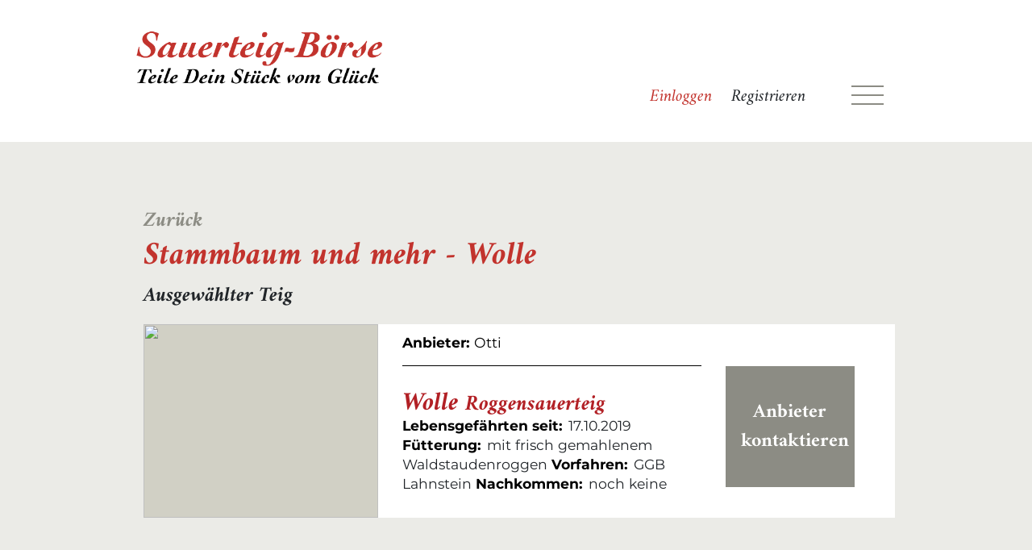

--- FILE ---
content_type: text/html; charset=utf-8
request_url: https://www.sauerteigboerse.de/Teige/Details?id=1169
body_size: 17219
content:
<!DOCTYPE html>

<html>
<head>
    <meta name="viewport" content="width=device-width" />

    <title>Details</title>

    <link rel="stylesheet" href="/lib/bootstrap/dist/css/bootstrap.css" />
    <link rel="stylesheet" href="/css/fonts.css" />

    <link rel="stylesheet" href="/css/site-v2.css" />
    <link href="https://maxcdn.bootstrapcdn.com/font-awesome/4.7.0/css/font-awesome.min.css" rel="stylesheet">

    <script src="/lib/jquery/dist/jquery.js"></script>

    <script src="/lib/bootstrap/dist/js/bootstrap.js"></script>
    <script src="/js/site.js"></script>
    <link rel="stylesheet" href="/css/site-v2.css" />
    <link href="https://cdnjs.cloudflare.com/ajax/libs/select2/4.0.6-rc.0/css/select2.min.css" rel="stylesheet" />
    <script src="https://cdnjs.cloudflare.com/ajax/libs/select2/4.0.6-rc.0/js/select2.min.js"></script>
    <script src="https://cdnjs.cloudflare.com/ajax/libs/OverlappingMarkerSpiderfier/1.0.3/oms.min.js"></script>
    <link rel="stylesheet" href="//code.jquery.com/ui/1.12.1/themes/smoothness/jquery-ui.css">
    <script src="//code.jquery.com/ui/1.12.1/jquery-ui.js"></script>
    <script src="//ajax.googleapis.com/ajax/libs/jqueryui/1.11.4/i18n/jquery-ui-i18n.min.js">
    </script>
    <script>
        $(function () {
            $("#datepicker").datepicker({ dateFormat: 'dd/mm/yy' });
            //$("#datepicker").datepicker.regional['de'];
            $("#datepicker2").datepicker({ dateFormat: 'dd/mm/yy' });
        });

        var options = $.extend(
            {},                                  // empty object
            $.datepicker.regional["de"],         // fr regional
            { dateFormat: "d MM, y" /*, ... */ } // your custom options
        );
        $.datepicker.setDefaults(options);
    </script>

</head>
<body>
    <nav class="navbar navbar-expand-lg ">

        <div class="offset-lg-1 col-lg-10 ">

            <div class="row">
                <div class="col-lg-6">
                    <a class="disp-no" href="/"> <img class="logo_header" src="/images/Desktop/logo_header_desktop.png" /></a>
                    <a class="disp-no-mb" href="/"> <img class="logo_header" src="/images/Mobil/logo_header_mobil.png" /></a>

                </div>
                <div class="col-lg-6">
                    <div class=" justify-content-end" id="navbarNavDropdown" style="margin-top:7%">
                        <ul class="navbar-nav nav-float">

                            

    <li class="nav-item">
        <a class="nav-link font_16 font_red font-italic text-center" href="/Konto/Einloggen">Einloggen</a>
    </li>
    <li class="nav-item">
        <a class="nav-link font_16 font-italic text-center" href="/Konto/Registrieren">Registrieren</a>
    </li>


                            <li class="nav-item dropdown text-center-mb" style="margin:0 -15px;">

                                <a class="nav-link nav_icon dropdown-toggle" href="#" id="navbarDropdownMenuLink" data-toggle="dropdown" aria-haspopup="true" aria-expanded="false">
                                    <div class="menu-burger"></div>
                                    <div class="menu-burger"></div>
                                    <div class="menu-burger"></div>

                                </a>

                                <div class="dropdown-menu dropdown-menu-right dropdown_border position-absolute div-center-mb" aria-labelledby="navbarDropdownMenuLink">
                                    <div class="row dropdown_2 text-center-mb">
                                        <div class="col-lg-7">
                                            <a class="dropdown-item" href="/Suchen">Finden</a>
                                            <a class="dropdown-item" href="/Teige/Erstellen">Verschenken</a>
                                            <a class="dropdown-item" href="/#googleMap">Standorte deutschlandweit</a>
                                            <a class="dropdown-item" href="/#in_der_nahe">In Deiner Nähe</a>
                                            <a class="dropdown-item" href="/Suchen">Alle Angebote von A-Z</a>

                                            <a class="dropdown-item" href="/Teige/Index">Meine Teige</a>
                                        </div>
                                        <div class="col-lg-5">
                                                <a class="dropdown-item" href="/Konto/Einloggen">Einloggen</a>
                                                <a class="dropdown-item" href="/Konto/Registrieren">Registrieren</a>
                                            <a class="dropdown-item" href="/Hausregeln">Hinweise/Hausregeln</a>
                                            <a class="dropdown-item" href="/Versandtipps">Versandtipps</a>
                                            <a class="dropdown-item" href="/Kontakt">Kontakt/Hilfe</a>
                                            <a class="dropdown-item" href="/#nutzliche_bucher">Bücher</a>

                                        </div>
                                    </div>
                                </div>
                            </li>
                        </ul>
                    </div>
                </div>
            </div>
        </div>

    </nav>
    

<div class="page-background">
    <div class="offset-lg-1 col-lg-10">
        <div class="common_margin font_amiri font_18 pt-xl-5">
            <div>
                <a class="font-italic font_19 font-weight-bold font_grey" href='javascript:history.go(-1)'>Zurück</a>
            </div>
            <h1 class="font-weight-bold font-italic title_mobile">Stammbaum und mehr - Wolle</h1>
            <p class="font-italic font_19 font-weight-bol"><b>Ausgewählter Teig</b></p>
            <div class="my-3 background-white">
                <div class="row">
                    
<div class="container-fluid">
    <div class="row">

        <div class="col-md-4 col-xxl-4">
            <div class="mx-auto mx-lg-0" style="max-width:25rem;">
                <a href="/Teige/Details?id=1169">
                    <div style="width: 100%; height: 15rem;background-color:#d1d0c5;position: relative;">
                            <img style="margin:auto" class="img_dough" src="/files/6acdb19c-2f3c-47fc-96c5-7ecfd3f03c55.jpeg" />
                    </div>
                </a>
            </div>
        </div>
        <div class="col-md-5 col-xxl-6">
            <div class="font_mons font-weight-bold font_13 anbieterDiv">
                <b>Anbieter: </b> <span class="font_mons font-weight-normal font_13">Otti</span>
            </div>
            <hr class="horizontal_linie">

            <div class="font_amiri font-weight-bold font-italic font_24 teigblock">
                Wolle <span class="font_amiri font-weight-bold font-italic font_20" style=" color:#b22025">
Roggensauerteig                </span>
            </div>
            <div class="font_amiri font-weight-bold font-italic font_24 teigblockMobile">
                <span style=" color:#b22025"> Wolle</span> <br /><span class="font_amiri font-weight-bold font-italic font_20" style=" color:#b22025">
Roggensauerteig                </span>
            </div>

            <div class="font_amiri font_18 teigblockMobile px-3" style="line-height:1.5rem">
                <span class="font_mons font-weight-bold font_13" style="color:#000000">Lebensgefährten seit:</span>
                <span class="font_mons font-weight-normal font_13">
17.10.2019                </span>
                <span class="font_mons font-weight-bold font_13" style="color:#000000">Fütterung:</span>
                <span class="font_mons font-weight-normal font_13">
mit frisch gemahlenem Waldstaudenroggen                 </span>
                <span class="font_mons font-weight-bold font_13" style="color:#000000">Vorfahren:</span>
                <span class="font_mons font-weight-normal font_13">
GGB Lahnstein                </span>
                <span class="font_mons font-weight-bold font_13" style="color:#000000">Nachkommen:</span>
                <span class="font_mons font-weight-normal font_13">
noch keine                </span>
            </div>
            <div class="font_amiri font_18 teigblockdesktop" style="line-height:1.5rem">
                <span class="font_mons font-weight-bold font_13" style="color:#000000">Lebensgefährten seit:</span>
                <span class="font_mons font-weight-normal font_13">
17.10.2019                </span>
                <span class="font_mons font-weight-bold font_13" style="color:#000000">Fütterung:</span>
                <span class="font_mons font-weight-normal font_13">
mit frisch gemahlenem Waldstaudenroggen                 </span>
                <span class="font_mons font-weight-bold font_13" style="color:#000000">Vorfahren:</span>
                <span class="font_mons font-weight-normal font_13">
GGB Lahnstein                </span>
                <span class="font_mons font-weight-bold font_13" style="color:#000000">Nachkommen:</span>
                <span class="font_mons font-weight-normal font_13">
noch keine                </span>
            </div>
        </div>

        <div class="col-md-3 col-xxl-2">
            <div class="kontakt_btn px-md-0 px-4" style="margin-top:20px;">
                <button type="submit" data-toggle="modal" data-target="#1169" class="btn btn-block btn-sm font_18 font-weight-bold kontakt_butn button-toggle-modal" style="height:150px;width:160px">Anbieter kontaktieren</button>
            </div>
        </div>


    </div>
</div>
<div class="modal fade" id="1169">
    <div class="modal-dialog modal-lg">
        <div class="modal-content">

            <!-- Modal Header -->
            <div class="modal-header btn">
                <h4 class="modal-title font-weight-bold">Anbieter Kontaktieren</h4>
                <button type="button" class="close" data-dismiss="modal">&times;</button>
            </div>
            <form method="get" action="/Home/SendEmail">
                <div class="modal-body">
                    <div class="form-group">
                        <h2 class="font_red font-weight-bold font-italic">
                            <input type="hidden" name="DoughId" value="1169" />

                            Wolle<br />
Roggensauerteig
                        </h2>
                    </div>
                    <div class="form-group">
                        <h5 class="font_mons font_13" style="line-height:1.5rem;">
                                <b>vom 17.10.2019</b><br />
                            <b>Anbieter : </b>Otti

                        </h5>
                    </div>
                    <div class="form-group">


                        <textarea name="message" class="fill  mt-4 p-2" rows="3" style="background-color: #8c8c84; color:white;" placeholder="Nachricht"></textarea>
                    </div>

                </div>

                <!-- Modal footer -->
                <div class="modal-footer">
                    <button type="submit" class="btn btn-danger font_18 font-weight-bold">Senden</button>
                </div>
            </form>
            <!-- Modal body -->

        </div>
    </div>
</div>
<script>
    $(document).ready(function () {
        $(".button-toggle-modal").on("click", function () {
            if (!false) {
                window.location.href = "/Konto/Einloggen";
            }
        });
    });
</script>
                </div>
            </div>
        </div>
    </div>
</div>
    <!-- Footer -->
    <footer class="page-footer font-small blue" style="padding-top:8rem">

        <!-- Footer Links -->
        <div class="offset-lg-1 col-lg-10">
            <div class="common_margin font_mons font_13" style="padding:3rem 0;">
                <div class="container-fluid text-center text-md-left">

                    <!-- Grid row -->
                    <div class="row">

                        <!-- Grid column -->
                        <div class="col-lg-4 p-0">
                            <a href="/"><img class="logo-footer disp-no" src="/images/Desktop/logo_fuss_desktop.png" /></a>
                            <a href="/"><img class="logo-footer disp-no-mb" src="/images/Mobil/logo_fuss_mobil.png" /></a>
                            <!-- Content -->


                        </div>
                        <!-- Grid column -->
                        <div class="offset-lg-1 col-lg-7">
                            <div class="row  text-center-mb mx-0" style="line-height:3.75rem">
                                <div class="col-lg-8 p-0">

                                    <ul class="list-unstyled">
                                        <li>
                                            <a class="footer-link" href="/Suchen">
                                                Finden
                                            </a>
                                        </li>
                                        <li>
                                            <a class="footer-link" href="/Teige/Erstellen">
                                                Verschenken

                                            </a>
                                        </li>
                                        <li>
                                            <a class="footer-link" href="/#googleMap">
                                                Standorte deutschlandweit
                                            </a>
                                        </li>
                                        <li>
                                            <a class="footer-link" href="/#in_der_nahe">
                                                In Deiner Nähe

                                            </a>
                                        </li>
                                        <li>
                                            <a class="footer-link" href="/Suchen">
                                                Alle Angebote anzeigen

                                            </a>
                                        </li>


                                    </ul>

                                </div>
                                <!-- Grid column -->
                                <!-- Grid column -->
                                <div class="col-lg-4 p-0">

                                    <!-- Links -->
                                    <ul class="list-unstyled">
                                        <li>
                                            <a class="footer-link" href="/Konto/Einloggen">
                                                Einloggen
                                            </a>
                                        </li>
                                        <li>
                                            <a class="footer-link" href="/Konto/Registrieren">
                                                Registrieren
                                            </a>
                                        </li>
                                        <li>
                                            <a class="footer-link" href="/Hausregeln">
                                                Hinweise/Hausregeln


                                            </a>
                                        </li>

                                        <li>
                                            <a class="footer-link" href="/Kontakt">
                                                Kontakt/Hilfe

                                            </a>
                                        </li>
                                        <li>
                                            <a class="footer-link" href="/#nutzliche_bucher">
                                                Bücher

                                            </a>
                                        </li>

                                    </ul>

                                </div>
                            </div>

                        </div>

                        <!-- Grid column -->
                        <!-- Grid column -->

                    </div>
                    <!-- Grid row -->

                </div>
                <!-- Footer Links -->
                <!-- Copyright -->
                <div class="footer-copyright   border-top font-italic font_18 font_amiri text-center-mb" style="padding:2rem 0;margin-top:4rem;border-top-color:#82837b !important">
                    <a style="display:inline;" href="/Impressum">Impressum/</a><a style="display:inline;" href="/Datenschutz">Datenschutz</a>
                </div>
                <!-- Copyright -->
            </div>
        </div>

    </footer>
    <!-- Footer -->
    

</body>
</html>



--- FILE ---
content_type: text/css
request_url: https://www.sauerteigboerse.de/css/fonts.css
body_size: 3980
content:
/* amiri-regular - latin */
@font-face {
    font-family: 'Amiri';
    font-style: normal;
    font-weight: 400;
    src: url('../fonts/amiri-v24-latin-regular.eot'); /* IE9 Compat Modes */
    src: local(''), url('../fonts/amiri-v24-latin-regular.eot?#iefix') format('embedded-opentype'), /* IE6-IE8 */
    url('../fonts/amiri-v24-latin-regular.woff2') format('woff2'), /* Super Modern Browsers */
    url('../fonts/amiri-v24-latin-regular.woff') format('woff'), /* Modern Browsers */
    url('../fonts/amiri-v24-latin-regular.ttf') format('truetype'), /* Safari, Android, iOS */
    url('../fonts/amiri-v24-latin-regular.svg#Amiri') format('svg'); /* Legacy iOS */
}
/* amiri-italic - latin */
@font-face {
    font-family: 'Amiri';
    font-style: italic;
    font-weight: 400;
    src: url('../fonts/amiri-v24-latin-italic.eot'); /* IE9 Compat Modes */
    src: local(''), url('../fonts/amiri-v24-latin-italic.eot?#iefix') format('embedded-opentype'), /* IE6-IE8 */
    url('../fonts/amiri-v24-latin-italic.woff2') format('woff2'), /* Super Modern Browsers */
    url('../fonts/amiri-v24-latin-italic.woff') format('woff'), /* Modern Browsers */
    url('../fonts/amiri-v24-latin-italic.ttf') format('truetype'), /* Safari, Android, iOS */
    url('../fonts/amiri-v24-latin-italic.svg#Amiri') format('svg'); /* Legacy iOS */
}
/* amiri-700 - latin */
@font-face {
    font-family: 'Amiri';
    font-style: normal;
    font-weight: 700;
    src: url('../fonts/amiri-v24-latin-700.eot'); /* IE9 Compat Modes */
    src: local(''), url('../fonts/amiri-v24-latin-700.eot?#iefix') format('embedded-opentype'), /* IE6-IE8 */
    url('../fonts/amiri-v24-latin-700.woff2') format('woff2'), /* Super Modern Browsers */
    url('../fonts/amiri-v24-latin-700.woff') format('woff'), /* Modern Browsers */
    url('../fonts/amiri-v24-latin-700.ttf') format('truetype'), /* Safari, Android, iOS */
    url('../fonts/amiri-v24-latin-700.svg#Amiri') format('svg'); /* Legacy iOS */
}
/* amiri-700italic - latin */
@font-face {
    font-family: 'Amiri';
    font-style: italic;
    font-weight: 700;
    src: url('../fonts/amiri-v24-latin-700italic.eot'); /* IE9 Compat Modes */
    src: local(''), url('../fonts/amiri-v24-latin-700italic.eot?#iefix') format('embedded-opentype'), /* IE6-IE8 */
    url('../fonts/amiri-v24-latin-700italic.woff2') format('woff2'), /* Super Modern Browsers */
    url('../fonts/amiri-v24-latin-700italic.woff') format('woff'), /* Modern Browsers */
    url('../fonts/amiri-v24-latin-700italic.ttf') format('truetype'), /* Safari, Android, iOS */
    url('../fonts/amiri-v24-latin-700italic.svg#Amiri') format('svg'); /* Legacy iOS */
}
/* montserrat-regular - latin */
@font-face {
    font-family: 'Montserrat';
    font-style: normal;
    font-weight: 400;
    src: url('../fonts/montserrat-v25-latin-regular.eot'); /* IE9 Compat Modes */
    src: local(''), url('../fonts/montserrat-v25-latin-regular.eot?#iefix') format('embedded-opentype'), /* IE6-IE8 */
    url('../fonts/montserrat-v25-latin-regular.woff2') format('woff2'), /* Super Modern Browsers */
    url('../fonts/montserrat-v25-latin-regular.woff') format('woff'), /* Modern Browsers */
    url('../fonts/montserrat-v25-latin-regular.ttf') format('truetype'), /* Safari, Android, iOS */
    url('../fonts/montserrat-v25-latin-regular.svg#Montserrat') format('svg'); /* Legacy iOS */
}
/* montserrat-700 - latin */
@font-face {
    font-family: 'Montserrat';
    font-style: normal;
    font-weight: 700;
    src: url('../fonts/montserrat-v25-latin-700.eot'); /* IE9 Compat Modes */
    src: local(''), url('../fonts/montserrat-v25-latin-700.eot?#iefix') format('embedded-opentype'), /* IE6-IE8 */
    url('../fonts/montserrat-v25-latin-700.woff2') format('woff2'), /* Super Modern Browsers */
    url('../fonts/montserrat-v25-latin-700.woff') format('woff'), /* Modern Browsers */
    url('../fonts/montserrat-v25-latin-700.ttf') format('truetype'), /* Safari, Android, iOS */
    url('../fonts/montserrat-v25-latin-700.svg#Montserrat') format('svg'); /* Legacy iOS */
}

--- FILE ---
content_type: text/css
request_url: https://www.sauerteigboerse.de/css/site-v2.css
body_size: 23113
content:
body {
	/*overflow-x: hidden !important;*/
	/*padding-top: 7rem;*/
	font-family: 'Amiri', serif;
}

input[type="file"] {
	display: none;
}

.gap-top {
	margin-top: 1.2rem;
}

.custom-file-upload {
	border: 1px solid #ccc;
	display: inline-block;
	text-align: center;
	cursor: pointer;
	width: 100%;
	height: 50px;
	margin-top: 1rem;
	padding-top: 7px;
}

.ui-autocomplete {
	z-index: 2000 !important;
	max-height: 50vh;
	overflow-y: auto;
	/* prevent horizontal scrollbar */
	overflow-x: hidden;
	/* add padding to account for vertical scrollbar */
	padding-right: 20px;
}

.div-info-text-temporary {
	background-color: #81817a;
	min-width: 200px;
	color: white;
	text-align: center;
	font-size: 1.2rem;
	height: 100%;
}

.background {
	background-image: url('../images/desktop/headerbild_desktop.png');
	background-repeat: no-repeat;
	background-size: 100%;
	background-position: center 0;
	position: relative;
	padding-top: 14.5rem;
	min-height: 46vw;
}

.nav-logo-desktop {
	background-image: url('../images/mobil/logo_fuss_mobil.png');
	background-repeat: no-repeat;
	background-size: 100%;
	background-position: center 0;
	position: relative;
	width: 100%;
}

@media (max-width: 991px) {
	.background {
		background-image: url('../images/mobil/headerbild_mobil.png');
		background-repeat: no-repeat;
		background-size: 100%;
		background-position: center 0;
		position: relative;
		padding-top: 7rem !important;
		min-height: 45rem;
	}
}

@media (max-width: 363px) {
	.nav-tabs.nav-justified > a {
		float: left;
		width: 50%;
	}
}


.alphabet_space {
	font-weight: bold;
	max-width: 20% !important;
	/*flex-grow:unset !important;*/
}

.font_11 {
	font-size: 0.9166666666666666rem !important;
}

.font_13 {
	font-size: 1.0833333333333333rem !important;
}


.font_15 {
	font-size: 1.25rem !important;
}

.font_16 {
	font-size: 1.3333333333333333rem !important;
}

.font_17 {
	font-size: 1.4166666666666667rem !important;
}

.font_18 {
	font-size: 1.5rem !important;
}

.font_19 {
	font-size: 1.5833333333333333rem !important;
}

.font_20 {
	font-size: 1.6666666666666667rem !important;
}

.font_21 {
	font-size: 1.75rem !important;
}


.font_22 {
	font-size: 1.8333333333333333rem !important;
}

.font_24 {
	font-size: 2rem !important;
}

.font_30 {
	font-size: 2.5rem !important;
}

.font_9 {
	font-size: 9pt;
}


@media (max-width: 991px) {

	.font_9_mb {
		font-size: 0.75rem !important;
	}

	.font_11_mb {
		font-size: 0.9166666666666666rem !important;
	}

	.font_13_mb {
		font-size: 1.0833333333333333rem !important;
	}


	.font_15_mb {
		font-size: 1.25rem !important;
	}

	.font_16_mb {
		font-size: 1.3333333333333333rem !important;
	}

	.font_17_mb {
		font-size: 1.4166666666666667rem !important;
	}

	.font_18_mb {
		font-size: 1.5rem !important;
	}

	.font_19_mb {
		font-size: 1.5833333333333333rem !important;
	}

	.font_20_mb {
		font-size: 1.6666666666666667rem !important;
	}

	.font_21_mb {
		font-size: 1.75rem !important;
	}


	.font_22_mb {
		font-size: 1.8333333333333333rem !important;
	}

	.font_24_mb {
		font-size: 2rem !important;
	}

	.font_30_mb {
		font-size: 2.5rem !important;
	}
}


.font_red {
	color: #c2332d !important;
}

.font_grey {
	color: #8c8c84 !important;
}

.font_dark {
	color: black !important;
}

.font_mons {
	font-family: 'Montserrat', sans-serif;
}

.font_amiri {
	font-family: 'Amiri', serif;
}


.logo_header {
	padding: 0 7.3%;
	width: 80%;
	padding-top: 3%;
	padding-bottom: 4%;
	padding-left: 4%;
}

@media (max-width: 991px) {
	.logo_header {
		padding: 0 !important;
		padding: 0 !important;
		width: calc(100% + 30px) !important;
		margin-left: -15px;
		margin-right: -15px;
	}
}

.logo-footer {
	width: 93%;
	position: relative;
	left: -1rem;
	top: -1.5rem;
}

@media (max-width: 991px) {
	.logo-footer {
		width: calc(100% + 30px) !important;
		margin-left: -15px;
		margin-right: -15px;
		left: unset;
		top: unset;
	}
}

@media (max-width:600px) {
	.mobileDisplay {
		display: block;
	}

	.desktopversion {
		display: none
	}
}

@media (min-width:610px) {
	.mobileDisplay {
		display: none;
	}

	.desktopversion {
		display: block;
	}
}


#mobileOrt {
	margin-left: 10px;
	font-size: 29pt;
}

.horizontal_linie {
	width: 100%;
	background-color: black;
	line-height: 1em;
}

@media (max-width:767px) {
	.horizontal_linie {
		max-width: 80%;
	}

	.anbieterDiv {
		text-align: center;
	}

	.teigblock {
		display: none;
	}

	.teigblockMobile {
		text-align: center;
	}

	.teigblockdesktop {
		display: none;
	}

	.kontakt_butn {
		width: 100% !important;
		height: 50% !important;
	}
}

@media(min-width:768px) {

	.teigblock {
		display: block;
	}

	.teigblockMobile {
		display: none;
	}
}

.anbieterDiv {
	color: #000000;
	margin-top: 10px;
}

.teigblockMobile {
	line-height: 1;
	margin-top: 30px;
}

.teigblock {
	line-height: 1;
	color: #b22025;
	margin-top: 30px;
}

input.fill {
	border: 0;
	outline: 0;
	border-bottom: 1px solid #82837b;
	width: 100%;
	position: relative;
	font-size: 13pt;
	font-family: 'Montserrat', sans-serif;
	/*line-height: 13pt;*/
	top: -0.5rem;
	background-color: inherit;
}


.fill {
	border: 0;
	outline: 0;
	border-bottom: 1px solid #82837b;
	width: 100%;
	position: relative;
	font-size: 13pt;
	font-family: 'Montserrat', sans-serif;
	/*line-height: 13pt;*/
	top: -0.5rem;
	background-color: inherit;
}

.fillmobile {
	border: 0;
	outline: 0;
	border-bottom: 1px solid #82837b;
	width: 100%;
	position: relative;
	font-size: 23pt;
	font-family: 'Montserrat', sans-serif;
	line-height: 13pt;
	top: -0.5rem;
	background-color: inherit;
}

.navbar {
	background-color: white;
}

.nav-link {
	padding: 0 !important;
	margin: 3.9rem 1.5rem 0 0 !important;
}

@media (max-width: 991px) {
	.nav-link {
		padding: 0 !important;
		margin: 0 !important;
	}
}

.nav_icon {
	padding: 0 !important;
	margin: 4rem 4rem 0.3rem 3rem !important;
}

@media (max-width: 991px) {
	.nav_icon {
		padding: 0 !important;
		display: table;
		margin: 0 auto !important;
		margin-bottom: -25px !important;
	}
}

.navbar-brand {
	padding: 0 7.3%;
	height: 5.75rem;
	line-height: 5.75rem;
}

.dropdown-toggle::after {
	border: none;
}

.dropdown_border {
	border: 0;
	outline: 0;
}

.dropdown_2 {
	padding: 1.5rem;
	padding-top: 0rem;
	min-width: 600px;
	font-size: 0.95rem;
	font-family: 'Montserrat', sans-serif;
	font-weight: bold;
}

@media (max-width: 991px) {

	.dropdown_2 {
		min-width: 0;
	}
}


.wichtig {
	width: 82.6%;
	/*min-height: 15vw;*/
	background-color: rgba(255,255,255,0.75);
	margin-left: 11%;
	font-family: 'Montserrat', sans-serif;
	padding-top: auto;
	padding-bottom: auto;
	line-height: 2;
	position: relative;
}

.text_wichtig {
	padding-top: 3rem;
	padding-bottom: 2rem;
	/*position: relative;
	top: 12%;*/
}

.exc_mark {
	position: absolute;
	top: -2.8rem;
	left: -3.8rem;
	height: 6rem;
}

.search_mark {
	position: absolute;
	top: -3.5rem;
	left: -1rem;
	height: 6rem;
}

.search_tab_padding {
	padding-left: 25px !important;
	padding-right: 25px !important;
}

@media (max-width: 991px) {
	.search_tab_padding {
		padding-left: 15px !important;
		padding-right: 15px !important;
	}
}

.willkommen_margin {
	margin: 7rem 3rem 7rem 3.5rem;
}

.willkommen_text {
	line-height: 2rem !important;
	display: block; /* or inline-block */
	text-overflow: ellipsis;
	/*word-wrap: break-word;*/
	overflow: hidden;
	max-height: 15rem;
	text-align: justify;
	text-justify: inter-word;
}

	.willkommen_text:hover {
		max-height: unset !important;
	}

.willkommen_pic {
	width: 100%;
}

@media (max-width:991px) {
	.willkommen_title {
		padding-bottom: 1rem !important;
	}

	.willkommen_pic {
		max-width: 50%;
		min-width: 200px;
	}
}

.text-thumbnail {
	background-color: rgba(140, 140, 132, 0.47);
}

.text-hide-newline {
	white-space: nowrap;
	text-overflow: ellipsis;
	overflow: hidden;
}

	.text-hide-newline:hover {
		white-space: normal !important;
	}


@media (max-width:991px) {
	.willkommen_text {
		margin: 3rem 1.25rem;
		text-align: center;
		line-height: 2rem !important;
	}
}



.stadtsuche_text {
	margin: 2rem 3rem 2rem 3.5rem;
}



.common_margin {
	margin-left: 3.5rem;
	margin-right: 3rem;
}

.common_margin2 {
	margin-left: 3.25rem;
	margin-right: 2.75rem;
}

@media (max-width:991px) {
	.common_margin {
		margin-left: 1.25rem;
		margin-right: 1.25rem;
	}

	.common_margin2 {
		margin-left: 1rem;
		margin-right: 1rem;
	}
}



.in_der_nahe {
	background-color: #ebebe7;
	padding: 3rem 0;
}

.nutzliche_bucher {
	padding: 3rem 0;
}

.no-italic {
	font-style: normal !important;
}

.bucher {
	margin: 2rem 0;
}

.buch_bild {
	width: 90%;
	justify-content: center;
	display: flex;
	align-items: center;
}


.buch_desc {
	padding-top: 15%;
	height: 100%;
	padding-bottom: 5%;
}

@media (max-width: 991px) {
	.buch_desc {
		text-align: center;
		vertical-align: central;
	}
}

.buch_bestellen {
	margin-top: 4rem;
	padding-left: 1.8rem;
	padding-right: 1.8rem;
}

.neue_glaeser {
	background-color: #ebebe7;
	padding: 3rem 0;
}

.neue_glaeser_bild {
	width: 83%;
	position: relative;
	left: -3.4vw;
	top: -2.1rem;
}

@media (max-width:991px) {
	.neue_glaeser_bild {
		width: 83%;
		position: relative;
		left: 0;
		right: 0;
		top: 0;
	}
}

.sauerteig_cont {
	background-color: white;
	/*height: 10rem;*/
	/*padding: 0;*/
	margin: 1rem 0;
}

.sauerteig_loc {
	text-align: center;
	white-space: nowrap;
	text-overflow: ellipsis;
	overflow: hidden;
	line-height: 1.4rem;
	padding: 0.5rem;
}

.sauerteig_thumbnail {
	white-space: nowrap;
	text-overflow: ellipsis;
	overflow: hidden;
	position: absolute;
	width: 100%;
	left: 0;
	top: 0;
}

.sauerteig_title {
	text-align: center;
	white-space: nowrap;
	text-overflow: ellipsis;
	overflow: hidden;
	height: 5.4rem;
	line-height: 1;
}

	.sauerteig_title:hover {
		white-space: normal !important;
	}


@media (max-width: 991px) {
	.sauerteig_loc, .sauerteig_title, .text-hide-newline {
		white-space: normal !important;
	}

	.sauerteig_title {
		line-height: 1;
	}
}

.form-group {
	margin: 2rem 1.25rem !important;
}

.tab_prop {
	min-height: 4rem;
}

.tab_each {
	margin: 0 !important;
	padding-top: 0.8rem !important;
}

	.tab_each.active {
		border-bottom: 0 !important;
	}

/*.nav-tabs .nav-link.active, .nav-tabs .nav-item.show .nav-link {
	color: #000;
	background-color: #fff;
	border-color: #fff #fff #fff;
}*/

.nav-tabs .nav-link {
	/*border: 1px solid black;*/
	border-top-width: 0;
	border-top-left-radius: 0;
	border-top-right-radius: 0;
}





a {
	color: #000;
	text-decoration: none;
}

	a:hover {
		color: #000000;
		text-decoration: none;
	}

.nav-tabs {
	border-bottom: 0;
}

/*.nav-tabs .nav-link:hover, .nav-tabs .nav-link:focus {
	border-color: #fff #000 #000;
}*/

.select2 {
	width: 100% !important;
	line-height: 13pt !important;
	top: -0.75rem !important;
}

.select2-selection {
	background-color: inherit;
	border-radius: 0 !important;
	border: 0 !important;
	border-bottom: 1px solid #82837b !important;
	font-weight: normal !important;
	font-size: 1rem !important;
	/*line-height: 13pt !important;
	top: -0.5rem !important;*/
	font-family: 'Montserrat', sans-serif !important;
	font-style: normal !important;
}

select {
	-webkit-appearance: none;
	-moz-appearance: none;
	-o-appearance: none;
	appearance: none;
	display: block;
	width: 100%;
	padding: 0.375rem 1rem;
	font-size: 1rem;
	line-height: 1.5;
	outline: none;
	text-align-last: center;
	text-align: center;
	-ms-text-align-last: center;
	-moz-text-align-last: center;
	/*direction: rtl;*/
}

	select::-ms-expand {
		display: none;
	}

	select.with_background {
		color: #000000;
		background-color: #e7e7e1;
		background-clip: padding-box;
		border: 1px solid #e7e7e1;
		font-family: 'Montserrat', sans-serif;
		overflow-wrap: break-word;
		padding-left: 0.25rem;
		padding-right: 0.25rem;
	}

	select.without_background {
		color: #8c8c84;
		background-color: #ffffff;
		background-clip: padding-box;
		border: 0;
	}

	select.verschenken {
		text-align-last: left !important;
		padding: 0;
		margin-top: 1.6rem;
	}

.select_fill {
	background-color: inherit;
	border-radius: 0;
	border: 0;
	border-bottom: 1px solid #82837b;
}


option.opt_box {
	border: 1px solid #e7e7e1;
	background-color: #e7e7e1;
	text-align-last: center;
}

select.without_background option.opt_box {
	margin: 0 5rem;
}

.btn {
	background-color: #8c8c84;
	color: white;
	border-radius: 0;
	white-space: normal;
	text-overflow: clip;
	overflow: visible;
	-webkit-appearance: none !important;
}

.btn-sm {
	padding: 0.25rem 1.125rem !important;
}

.btn_direkt {
	position: absolute;
	top: 0;
	left: 12.1%;
	padding: 0 1.2%;
}

@media (max-width:991px) {
	.btn_direkt {
		left: 0 !important;
		right: 0 !important;
		margin: 0 1rem !important;
	}
}

.img_empty {
	/*display: block;*/
	margin: auto;
	/*margin-right: auto;
	margin-top: auto;*/
	/*width: 30%;*/
	height: 50%;
	position: absolute;
	color: #ebebe7;
	top: 0;
	left: 0;
	bottom: 0;
	right: 0;
}

.img_dough {
	width: 100%;
	height: 100%;
	object-fit: cover;
}

.empty_text {
	text-align: center;
	color: #ebebe7;
	position: absolute;
	top: 75%;
	left: 0;
	right: 0;
}

.img_blocker {
	height: 20px;
	width: 84px;
	background-color: rgba(255,255,255,0.7);
	position: absolute;
	right: 15px;
	top: 0.3rem;
	bottom: 0;
	z-index: 1;
	background-clip: content-box;
}

.flache0 {
	padding-right: 0px;
}

.flache1 {
	padding-right: 16px;
}

.flache2 {
	padding-right: 33px;
}

.flache3 {
	padding-right: 49px;
}

.flache4 {
	padding-right: 66px;
}

.flache5 {
	padding-right: 83px;
}

.background-white {
	background-color: white;
}

.kontakt_btn {
	/*justify-content: center;
	display: flex;
	align-items: center;*/
	padding: 2rem 2rem;
	/*height: 153px;*/
}


.page-background {
	background-color: #ebebe7 !important;
	padding: 2rem 0;
}

.input-group-text {
	color: #ffffff;
	background-color: #8c8c84;
	border: 1px solid #8c8c84;
}


h1, h2 {
	font-weight: bold;
}

h1 {
	color: #c2332d !important;
}

.justify-text {
	text-align: justify;
	text-justify: inter-word;
}

a {
	color: inherit;
}

.btn-clear {
	background: none !important;
	color: inherit;
	border: none;
	padding: 0 !important;
	font: inherit;
	/*border is optional*/
	cursor: pointer;
}



.menu-1 {
	padding-left: 1.5%;
	max-width: 44.6%;
}

.menu-1-1 {
	border: 1px solid #82837b;
	border-top: 0;
	background-color: none;
	margin-left: 3rem;
	margin-right: 0.5rem;
}

.disp-no-all {
	display: none !important;
}

@media (min-width: 992px) {

	.disp-no-mb {
		display: none !important;
	}
}

@media (max-width: 1199px) {
	.menu-1 {
		padding-left: 1rem !important;
		padding-right: 1rem !important;
		max-width: 100% !important;
	}
}


@media (max-width: 991px) {

	h1 {
		text-align: center;
	}

	.form-padding-mb {
		margin-left: 1rem !important;
		margin-right: 1rem !important;
	}

	.div-center-mb {
		left: 0;
		right: 0;
	}

	.disp-no {
		display: none !important;
	}

	.text-center-mb {
		text-align: center;
	}


	.menu-1-1 {
		margin: 0 !important;
	}
}

.min-w-25 {
	min-width: 25% !important;
}



.min-w-33 {
	min-width: 33.3% !important;
}

.min-w-50 {
	min-width: 50% !important;
}

.min-w-66 {
	min-width: 66.6% !important;
}

@media (max-width: 1199px) {

	.min-w-25-mb {
		min-width: 25% !important;
	}



	.min-w-33-mb {
		min-width: 33.3% !important;
	}

	.min-w-40-mb {
		min-width: 40% !important;
	}

	.min-w-50-mb {
		min-width: 50% !important;
	}

	.min-w-60-mb {
		min-width: 60% !important;
	}

	.min-w-66-mb {
		min-width: 66.6% !important;
	}

	.min-w-75-mb {
		min-width: 75% !important;
	}
}

.willkommen-margin-1 {
	min-width: 21.8% !important;
}

.willkommen-margin-2 {
	min-width: 78.2% !important;
}

@media (max-width:991 px) {
	.willkommen-margin-1 {
		min-width: 100% !important;
	}

	.willkommen-margin-2 {
		min-width: 100% !important;
	}
}

.map-cont {
	width: 100%;
	height: 30vw;
	position: relative
}



@media (max-width: 991px) {
	.map-cont {
		height: 100vw !important;
	}
}

.icon-bars-button {
	display: inline-block;
	vertical-align: middle;
}

.icon-bar {
	display: block;
	width: 22px;
	height: 2px;
	background-color: #cccccc;
	border-radius: 1px;
}

.nav-float {
	float: right !important;
}

@media (max-width: 991px) {
	.nav-float {
		float: none !important;
	}
}

.icon-menu {
	font-size: 2.5rem;
	color: #51514d;
}


#scroll {
	position: fixed;
	right: 0px;
	bottom: 30vh;
	cursor: pointer;
	width: 60px;
	height: 60px;
	background-color: black;
	text-indent: -9999px;
	display: none;
	-webkit-border-radius: 10px;
	-moz-border-radius: 10px;
	border-radius: 10px
}

.span1 {
	color: white;
	position: absolute;
	top: 50%;
	left: 50%;
	margin-left: -10px;
	margin-top: -14px;
	height: 0;
	width: 0;
	border: 10px solid transparent;
	border-bottom-color: #ffffff;
}

.span2 {
	color: white;
	position: absolute;
	top: 50%;
	left: 50%;
	margin-left: -10px;
	margin-top: -9px;
	height: 0;
	width: 0;
	border: 10px solid transparent;
	border-bottom-color: black;
}

/*#scroll:hover {
		background-color: #8c8c84;
		opacity: 1;
		filter: "alpha(opacity=100)";
		-ms-filter: "alpha(opacity=100)";
	}*/

a.footer-link {
	white-space: nowrap;
	text-overflow: ellipsis;
	overflow: hidden !important;
	display: block;
}

a:hover {
	text-decoration: none !important;
	color: inherit !important;
	; /* Takes initial value of the property which is black in this case */
}


.menu-burger {
	width: 40px;
	height: 2px;
	background-color: #8c8c84;
	margin: 9px 0;
}

@media only screen and (max-width:991px) {
	[class*="col-"] {
		width: 100%;
	}

	hr {
		width: 100%;
	}

	.kontakt_btn {
		margin-top: 10px
	}
}

.colmargin {
	/*margin-left: 20px;*/
	margin-bottom: 10px;
}

.colmargintop {
	margin-top: 10px;
}

input[type="radio"] {
	height: 13px;
	width: 13px;
}

.bg_grey {
	background-color: #f1f1ed !important;
}

#nav-tabContent > [id='nav-finden'] {
	background-color: white;
}

#nav-tabContent > [id='nav-vers'] {
	background-color: #f1f1ed !important;
}

.text_indent {
	text-indent: -1.5em;
}

label {
	display: inline-block;
	margin-bottom: 0.5rem;
	text-indent: -1.25rem;
	padding-left: 1.25rem;
}

.col-xxl-1, .col-xxl-2, .col-xxl-3, .col-xxl-4, .col-xxl-5, .col-xxl-6, .col-xxl-7, .col-xxl-8, .col-xxl-9, .col-xxl-10, .col-xxl-11, .col-xxl-12, .col-xxl,
.col-xxl-auto {
	position: relative;
	width: 100%;
	min-height: 1px;
	padding-right: 15px;
	padding-left: 15px;
}


@media (min-width: 1500px) {
	.col-xxl {
		-ms-flex-preferred-size: 0;
		flex-basis: 0;
		-webkit-box-flex: 1;
		-ms-flex-positive: 1;
		flex-grow: 1;
		max-width: 100%;
	}

	.col-xxl-auto {
		-webkit-box-flex: 0;
		-ms-flex: 0 0 auto;
		flex: 0 0 auto;
		width: auto;
		max-width: none;
	}

	.col-xxl-1 {
		-webkit-box-flex: 0;
		-ms-flex: 0 0 8.333333%;
		flex: 0 0 8.333333%;
		max-width: 8.333333%;
	}

	.col-xxl-2 {
		-webkit-box-flex: 0;
		-ms-flex: 0 0 16.666667%;
		flex: 0 0 16.666667%;
		max-width: 16.666667%;
	}

	.col-xxl-3 {
		-webkit-box-flex: 0;
		-ms-flex: 0 0 25%;
		flex: 0 0 25%;
		max-width: 25%;
	}

	.col-xxl-4 {
		-webkit-box-flex: 0;
		-ms-flex: 0 0 33.333333%;
		flex: 0 0 33.333333%;
		max-width: 33.333333%;
	}

	.col-xxl-5 {
		-webkit-box-flex: 0;
		-ms-flex: 0 0 41.666667%;
		flex: 0 0 41.666667%;
		max-width: 41.666667%;
	}

	.col-xxl-6 {
		-webkit-box-flex: 0;
		-ms-flex: 0 0 50%;
		flex: 0 0 50%;
		max-width: 50%;
	}

	.col-xxl-7 {
		-webkit-box-flex: 0;
		-ms-flex: 0 0 58.333333%;
		flex: 0 0 58.333333%;
		max-width: 58.333333%;
	}

	.col-xxl-8 {
		-webkit-box-flex: 0;
		-ms-flex: 0 0 66.666667%;
		flex: 0 0 66.666667%;
		max-width: 66.666667%;
	}

	.col-xxl-9 {
		-webkit-box-flex: 0;
		-ms-flex: 0 0 75%;
		flex: 0 0 75%;
		max-width: 75%;
	}

	.col-xxl-10 {
		-webkit-box-flex: 0;
		-ms-flex: 0 0 83.333333%;
		flex: 0 0 83.333333%;
		max-width: 83.333333%;
	}

	.col-xxl-11 {
		-webkit-box-flex: 0;
		-ms-flex: 0 0 91.666667%;
		flex: 0 0 91.666667%;
		max-width: 91.666667%;
	}

	.col-xxl-12 {
		-webkit-box-flex: 0;
		-ms-flex: 0 0 100%;
		flex: 0 0 100%;
		max-width: 100%;
	}
}

@media (max-width:767px) {
	.title_mobile {
		text-align: left !important;
	}
}

table {
	width: 100%;
}

/*table, td, tr, th {
	border:2px solid black;
	border-collapse: collapse;
	text-align: left;
}*/

/*td, tr, th {
	padding:1em;
}*/

/*th {
	background:#eee;
	font-weight: bold;
}*/

@media screen and (max-width:700px) {

	/*table, tr, td {
		padding:0;
		border:1px solid black;
	}*/

	.flex-table table {
		border: none;
	}

	.flex-table > thead {
		display: none;
	}

	.flex-table > tbody > tr {
		float: left;
		width: 100%;
		margin-bottom: 2em;
		border-bottom: 2px solid white;
		border-top: 2px solid white;
	}

		.flex-table > tbody > tr > td {
			float: left;
			width: 100%;
			padding: 1em;
		}

			.flex-table > tbody > tr > td::before {
				content: attr(data-label);
				/*background: #eee;*/
				/*border-right:2px solid black;*/
				width: 50%;
				float: left;
				padding: 1em;
				height: 100%;
				font-weight: bold;
				margin: -1em 1em -0.6rem -1.5rem;
				overflow-wrap: break-word;
				word-wrap: break-word;
				-ms-word-break: break-all;
				/* This is the dangerous one in WebKit, as it breaks things wherever */
				word-break: break-all;
				/* Instead use this non-standard one: */
				word-break: break-word;
				/* Adds a hyphen where the word breaks, if supported (No Blink) */
				-ms-hyphens: auto;
				-moz-hyphens: auto;
				-webkit-hyphens: auto;
				hyphens: auto;
			}
}

.dont-break-out {
	/* These are technically the same, but use both */
	overflow-wrap: break-word;
	word-wrap: break-word;
	-ms-word-break: break-all;
	/* This is the dangerous one in WebKit, as it breaks things wherever */
	word-break: break-all;
	/* Instead use this non-standard one: */
	word-break: break-word;
	/* Adds a hyphen where the word breaks, if supported (No Blink) */
	-ms-hyphens: auto;
	-moz-hyphens: auto;
	-webkit-hyphens: auto;
	hyphens: auto;
}
